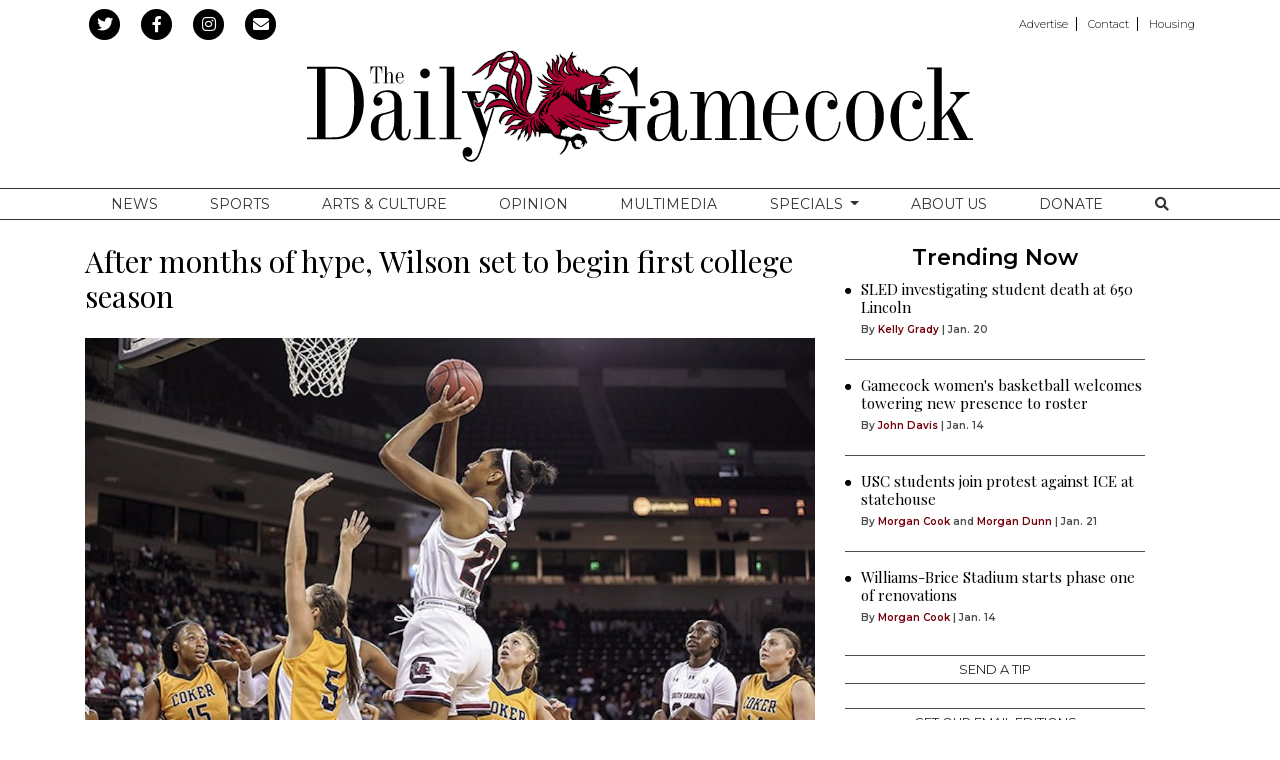

--- FILE ---
content_type: text/html; charset=utf-8
request_url: https://www.google.com/recaptcha/api2/aframe
body_size: 267
content:
<!DOCTYPE HTML><html><head><meta http-equiv="content-type" content="text/html; charset=UTF-8"></head><body><script nonce="m1bTXvMZjZcRvb2Ybu64ng">/** Anti-fraud and anti-abuse applications only. See google.com/recaptcha */ try{var clients={'sodar':'https://pagead2.googlesyndication.com/pagead/sodar?'};window.addEventListener("message",function(a){try{if(a.source===window.parent){var b=JSON.parse(a.data);var c=clients[b['id']];if(c){var d=document.createElement('img');d.src=c+b['params']+'&rc='+(localStorage.getItem("rc::a")?sessionStorage.getItem("rc::b"):"");window.document.body.appendChild(d);sessionStorage.setItem("rc::e",parseInt(sessionStorage.getItem("rc::e")||0)+1);localStorage.setItem("rc::h",'1769070543944');}}}catch(b){}});window.parent.postMessage("_grecaptcha_ready", "*");}catch(b){}</script></body></html>

--- FILE ---
content_type: text/javascript;charset=UTF-8
request_url: https://www.dailygamecock.com/b/e.js
body_size: 655
content:
var _ceo = _ceo || {};

console.log("Starting integration for tdg");
console.log("FP", "b44b61f6-630b-4b9e-9a5d-41ef4f307d28");
console.log("REF", "https://www.dailygamecock.com/article/2014/11/aja-wilson-gets-started");

window.addEventListener('DOMContentLoaded', function() {
    var _closer = document.getElementById('__ceo-debug-message-close');
    var _opener = document.getElementById('__ceo-debug-message-open');
    var _container = document.getElementById('__ceo-debug-message');

    var el = document.getElementById('__ceo-8B7A2F29-C494-4EAA-9D3D-93356FF6FB40');

    if (el) {
        window._ceo.BlockerEnabled = true;
    } else {
        window._ceo.BlockerEnabled = false;
    }

            
    if (!_container) {
        return;
    }

    _closer.addEventListener('click', function(e) {
        e.preventDefault();
        _container.classList.add('message-collapse');
    });
    _opener.addEventListener('click', function(e) {
        e.preventDefault();
        _container.classList.remove('message-collapse');
    });
});
